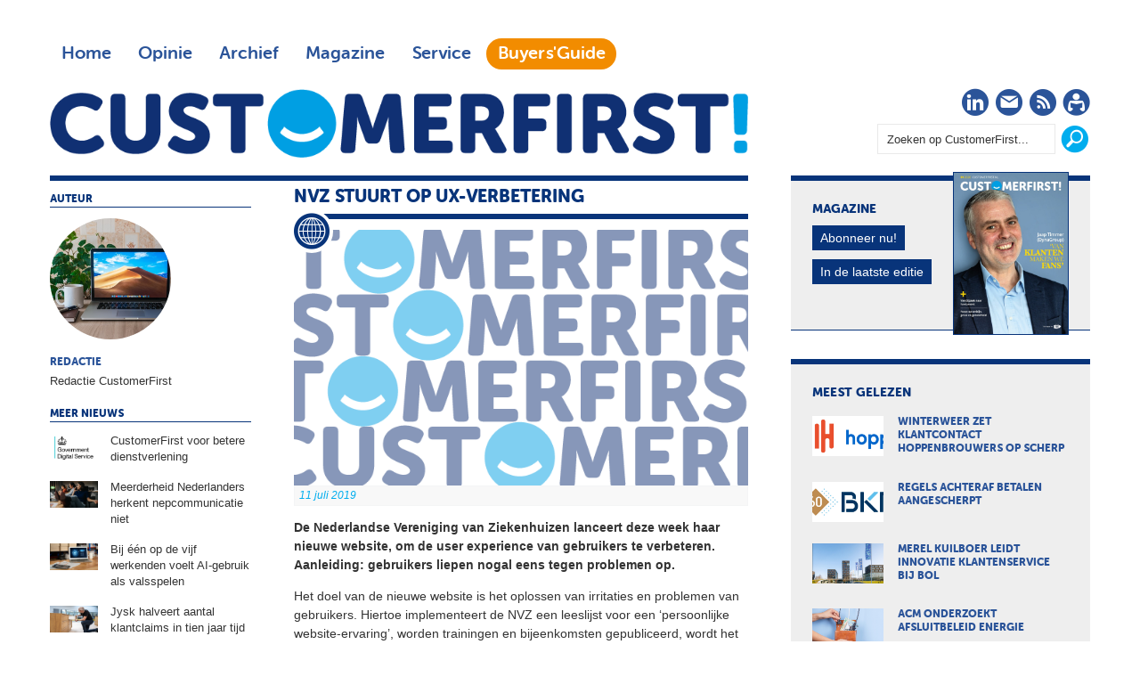

--- FILE ---
content_type: text/html; charset=UTF-8
request_url: https://customerfirst.nl/nieuws/2019/07/nvz-stuurt-op-ux-verbetering/
body_size: 8751
content:
<!DOCTYPE html>
<html>

<head>

<meta charset="utf-8">

<meta content="width=device-width, initial-scale=1" name="viewport">

<title>NVZ stuurt op UX-verbetering | CustomerFirst</title>

<meta content="De Nederlandse Vereniging van Ziekenhuizen lanceert deze week haar nieuwe website, om de user experience van gebruikers te verbeteren. Aanleiding: gebruikers liepen nogal eens tegen problemen op." name="description">

<meta content="NVZ, UX, digitale transformatie, Nederlandse Vereniging van Ziekenhuizen, website, user experience, gebruikerservaring, websiteervaring" name="keywords">

<meta content="no" http-equiv="imagetoolbar">
<link href="https://customerfirst.nl/nieuws/2019/07/nvz-stuurt-op-ux-verbetering/index.xml" rel="canonical"><link href="/templates/img/apple-touch-icon-iphone-60x60.png" rel="apple-touch-icon"><link href="/templates/img/apple-touch-icon-ipad-76x76.png" rel="apple-touch-icon" sizes="60x60"><link href="/templates/img/apple-touch-icon-iphone-retina-120x120.png" rel="apple-touch-icon" sizes="114x114"><link href="/templates/img/apple-touch-icon-ipad-retina-152x152.png" rel="apple-touch-icon" sizes="144x144"><link href="/templates/img/favicon.ico" rel="shortcut icon" type="image/x-icon"><link async="async" href="/roxen-files/cms-sites/4.5/css/index.css" media="screen" rel="stylesheet" type="text/css"><link async="async" href="/roxen-files/cms-sites/4.5/css/print.css" media="print" rel="stylesheet" type="text/css"><link async="async" href="/roxen-files/cms-sites/4.5/css/handheld.css" media="handheld" rel="stylesheet" type="text/css"><link async="async" href="/roxen-files/cms-sites/4.5/css/print.css" id="alternate-style-print" media="screen" rel="alternate stylesheet" title="Print" type="text/css"><link async="async" href="/templates/css/_cf-style.css" media="all" rel="stylesheet" type="text/css"><link async="async" href="/templates/css/cf-print.css" media="print" rel="stylesheet" type="text/css"><style type="text/css">ul#dsq-combo-tabs{display:inline-block!important}ul#dsq-combo-tabs li{float:none!important}#dsq-combo-recent h3{display:none!important}#dsq-combo-logo{display:none}</style><script src="/templates/js/responsive-nav.min.js">//</script><script async="async" nonce="12T6n2xeLqjFAQM9LBrY1Q" src="https://fundingchoicesmessages.google.com/i/pub-3844442312833759?ers=1"></script><script nonce="12T6n2xeLqjFAQM9LBrY1Q">(function() {function signalGooglefcPresent() {if (!window.frames['googlefcPresent']) {if (document.body) {const iframe = document.createElement('iframe'); iframe.style = 'width: 0; height: 0; border: none; z-index: -1000; left: -1000px; top: -1000px;'; iframe.style.display = 'none'; iframe.name = 'googlefcPresent'; document.body.appendChild(iframe);} else {setTimeout(signalGooglefcPresent, 0);}}}signalGooglefcPresent();})();</script><script>var googletag=googletag||{};googletag.cmd=googletag.cmd||[],function(){var a=document.createElement("script");a.async=!0,a.type="text/javascript";var b="https:"==document.location.protocol;a.src=(b?"https:":"http:")+"//www.googletagservices.com/tag/js/gpt.js";var c=document.getElementsByTagName("script")[0];c.parentNode.insertBefore(a,c)}();var gptAdSlots=[];googletag.cmd.push(function(){var a=googletag.sizeMapping().addSize([0,0],[]).addSize([760,200],[[728,90],[300,250],[336,280]]).addSize([1002,200],[[728,90],[970,90],[970,250],[300,250],[336,280]]).build(),b=googletag.sizeMapping().addSize([0,0],[]).addSize([320,200],[[320,50],[320,100],[300,250],[336,280]]).addSize([760,200],[]).addSize([1002,200],[]).build();googletag.sizeMapping().addSize([0,0],[]).addSize([320,200],[[300,250],[336,280]]).addSize([760,200],[]).addSize([1002,200],[]).build(),gptAdSlots[0]=googletag.defineSlot("/8857280/CF-Header",[728,90],"div-gpt-ad-1417613298666-2").defineSizeMapping(a).setCollapseEmptyDiv(!0).addService(googletag.pubads()),googletag.defineSlot("/8857280/CF-Rectangle-1",[[300,250],[336,280]],"div-gpt-ad-1417613298666-5").defineSizeMapping(a).setCollapseEmptyDiv(!0).addService(googletag.pubads()),googletag.defineSlot("/8857280/CF-Rectangle-2",[[300,250],[336,280]],"div-gpt-ad-1417613298666-6").defineSizeMapping(a).setCollapseEmptyDiv(!0).addService(googletag.pubads()),googletag.defineSlot("/8857280/CF-Rectangle-3",[[300,250],[336,280]],"div-gpt-ad-1417613298666-7").defineSizeMapping(a).setCollapseEmptyDiv(!0).addService(googletag.pubads()),gptAdSlots[1]=googletag.defineSlot("/8857280/CF-Mobile-Leaderboard",[320,50],"div-gpt-ad-1417613298666-3").defineSizeMapping(b).setCollapseEmptyDiv(!0).addService(googletag.pubads()),googletag.defineSlot("/8857280/CF-Mobile-Rectangle",[300,250],"div-gpt-ad-1417613298666-4").defineSizeMapping(b).setCollapseEmptyDiv(!0).addService(googletag.pubads()),googletag.defineSlot("/8857280/CF-Advertorial",[1,1],"div-gpt-ad-1417613298666-0").addService(googletag.pubads()).setCollapseEmptyDiv(!0),googletag.defineSlot("/8857280/CF-Advertorial-2",[1,1],"div-gpt-ad-1417613298666-1").addService(googletag.pubads()).setCollapseEmptyDiv(!0),googletag.defineSlot('/8857280/CF-InArticle-1', [1, 1], 'div-gpt-ad-1698823885049-0').addService(googletag.pubads()).setCollapseEmptyDiv(!0),googletag.pubads().enableSingleRequest(),googletag.pubads().collapseEmptyDivs(),googletag.enableServices()});</script><script>(function(w,d,s,l,i){w[l]=w[l]||[];w[l].push({'gtm.start':
						new Date().getTime(),event:'gtm.js'});var f=d.getElementsByTagName(s)[0],
						j=d.createElement(s),dl=l!='dataLayer'?'&l='+l:'';j.async=true;j.src=
						'https://www.googletagmanager.com/gtm.js?id='+i+dl;f.parentNode.insertBefore(j,f);
						})(window,document,'script','dataLayer','GTM-MPPZVF');</script>
</head>

<body class="article">
<noscript><iframe height="0" src="https://www.googletagmanager.com/ns.html?id=GTM-MPPZVF" style="display:none;visibility:hidden" width="0"></iframe></noscript><div class="site-wrapper" id="top"><div class="wrapper"><div class="ad-leaderboard"><div id="div-gpt-ad-1417613298666-2"><script type="text/javascript">googletag.cmd.push(function() { googletag.display('div-gpt-ad-1417613298666-2'); });</script></div></div><header class="header"><!-- robots:noindex --><div class="nav"><nav class="nav-collapse"><div class="nav-top">
<ul class="nav-main">

<li><a class="" href="/">Home</a></li>

<li><a class="" href="/opinie/">Opinie</a></li>

<li><a class="" href="/archief/">Archief</a></li>

<li><a class="" href="/magazine/">Magazine</a></li>

<li><a class="" href="/service/">Service</a></li>

<li><a class="menu-guide" href="https://customerfirstbuyersguide.nl" target="_blank">Buyers'Guide</a></li>

</ul>
</div><div class="nav-bottom">
<ul class="nav-social">

<li class="social-icon"><a href="https://www.linkedin.com/company/customerfirstnl/" target="_blank" title="CustomerFirst op LinkedIn"><i class="cf-linkedin"></i><span class="visuallyhidden">LinkedIn</span></a></li>

<li class="social-icon"><a href="/service/aanmelden/" title="CustomerFirst Nieuwsbrief"><i class="cf-nieuwsbrief"></i><span class="visuallyhidden">Nieuwsbrief</span></a></li>

<li class="social-icon"><a href="/rss/rss.xml" title="CustomerFirst RSS"><i class="cf-rss" target="_blank"></i><span class="visuallyhidden">RSS</span></a></li>

<li class="social-icon"><a href="/service/abonneren/" title="CustomerFirst - word abonnee!"><i class="cf-abonneren"></i><span class="visuallyhidden">Abonneren</span></a></li>

</ul>

<ul class="nav-search">

<li><form action="/search.xml"><fieldset><input id="srch_fld" name="query" onfocus="document.getElementById(&#39;srch_fld&#39;).value = &#39;&#39;;" type="text" value="Zoeken op CustomerFirst..."><input class="btn" onclick="zoeken_op_customerfirst()" title="Zoeken" type="submit" value=""></fieldset></form></li>

</ul>
</div></nav>
<ul class="nav-logo">

<li>
<h1><span class="site-title">CustomerFirst</span><span class="site-logo"><a href="/" title="CustomerFirst"><img alt="CustomerFirst" class="cf-logo" src="/templates/img/customerfirst.png"></a></span></h1>
</li>

</ul>
</div><!-- /robots:noindex --></header><div class="ad-mobile-leaderboard"><div id="div-gpt-ad-1417613298666-3"><script type="text/javascript">googletag.cmd.push(function() { googletag.display('div-gpt-ad-1417613298666-3'); });</script></div></div><div class="content"><section class="art-body"><article><div class="content-box"><a name="comp00004dd27cdc0000003d5c1b36"><span></span></a><roxen-news-categories-component><id></id><publish><channel category="1417476889-3" from="" lock="no" priority="0" to=""></channel><channel category="1527120003-0" from="" lock="no" priority="300" to=""></channel></publish></roxen-news-categories-component><header>
<h1>NVZ stuurt op UX-verbetering</h1>
<div class="image-wrap"><img alt="NVZ stuurt op UX-verbetering" src="/_internal/cimg!0/kwkm2wp7d5d1vp17iss5p280k10zs9k"><div class="icon"><i class="cf-nieuws"></i></div><div class="meta-wrap">
<ul>

<li class="date">11 juli 2019</li>

<li class="author hidden-desktop">Redactie</li>

</ul>
</div></div></header><div class="intro">
<p>De Nederlandse Vereniging van Ziekenhuizen lanceert deze week haar nieuwe website, om de user experience van gebruikers te verbeteren. Aanleiding: gebruikers liepen nogal eens tegen problemen op.</p>
</div><div class="body">
<p>Het doel van de nieuwe website is het oplossen van irritaties en problemen van gebruikers. Hiertoe implementeert de NVZ een leeslijst voor een ‘persoonlijke website-ervaring’, worden trainingen en bijeenkomsten gepubliceerd, wordt het eenvoudiger voor de gebruiker om informatie op te vragen en er is gekozen voor nieuwe software.<br>

<br>

<strong>NVZ pleit voor digitale transformatie</strong><br>

Vorig jaar waarschuwde de vereniging dat het ministerie van VWS meer regie moet gaan nemen in de digitale transformatie binnen Nederlandse ziekenhuizen. Met name het onderling <a href="/nieuws/2019/01/patientveiligheid-vereist-uniforme-data-uitwisseling/" target="_blank">uitwisselen van data</a> werd toentertijd gezien als heikel punt. In <a href="/nieuws/2018/03/zorginstellingen-moeten-digitale-stappen-zetten/" target="_blank">dit artikel</a> vind je meer informatie over het bezoek van NVZ aan het HISS-evenement in de VS.</br></br></br></p>

</div><div class="social"><div class="holder" id="whatsapp"><a class="" data-action="share/whatsapp/share" data-p="/nieuws/2019/07/nvz-stuurt-op-ux-verbetering/index.xml" data-w="wa" href="whatsapp://send?text=https://customerfirst.nl/nieuws/2019/07/nvz-stuurt-op-ux-verbetering/index.xml" title="Deel via Whatsapp"><img alt="Whatsapp" height="20" src="/templates/img/cf-whatsapp.png" style="border-top:0;padding-top:0;" width="90"></a></div><div id="fb-root"></div><script>(function(d, s, id) {
              var js, fjs = d.getElementsByTagName(s)[0];
              if (d.getElementById(id)) return;
              js = d.createElement(s); js.id = id;
              js.src = "https://connect.facebook.net/en_US/sdk.js#xfbml=1&version=v3.0";
              fjs.parentNode.insertBefore(js, fjs);
              }(document, 'script', 'facebook-jssdk'));
				</script><div class="holder" id="facebook"><div class="fb-share-button" data-href="https://customerfirst.nl/nieuws/2019/07/nvz-stuurt-op-ux-verbetering/index.xml" data-layout="button_count"></div></div><div class="holder" id="twitter"><a class="twitter-share-button" data-count="horizontal" href="https://twitter.com/share">Twitter</a><script language="javascript" src="https://platform.twitter.com/widgets.js" type="text/javascript">//</script><span class="bubble">0</span></div><div class="holder" id="linkedin"><script language="javascript" src="https://platform.linkedin.com/in.js" type="text/javascript">a:1</script><script data-counter="right" type="in/share"> </script></div></div><!-- robots:noindex -->
<ul class="cloud">

<li class="somewhat-popular"><a class="tag" href="/search.xml?query= websiteervaring&#38;type=and"> websiteervaring</a></li>

<li class="very-popular"><a class="tag" href="/search.xml?query= UX&#38;type=and"> UX</a></li>

<li class="ultra-popular"><a class="tag" href="/search.xml?query=NVZ&#38;type=and">NVZ</a></li>

<li class="popular"><a class="tag" href="/search.xml?query= website&#38;type=and"> website</a></li>

<li class="popular"><a class="tag" href="/search.xml?query= gebruikerservaring&#38;type=and"> gebruikerservaring</a></li>

<li class="popular"><a class="tag" href="/search.xml?query= Nederlandse Vereniging van Ziekenhuizen&#38;type=and"> Nederlandse Vereniging van Ziekenhuizen</a></li>

<li class="very-popular"><a class="tag" href="/search.xml?query= digitale transformatie&#38;type=and"> digitale transformatie</a></li>

<li class="popular"><a class="tag" href="/search.xml?query= user experience&#38;type=and"> user experience</a></li>

</ul>
<!-- /robots:noindex --><!-- robots:noindex --><div class="navigatie"><div class="nav-left"><a href="/nieuws/2019/07/amazon-niet-verplicht-tot-telefonische-klantenservice/index.xml">Amazon niet verplicht tot telefonische klantenservice </a></div><div class="nav-right"><a href="/nieuws/2019/07/onderzoek-burger-snakt-naar-persoonlijk/index.xml">Onderzoek: Burger snakt naar persoonlijk </a></div></div><!-- /robots:noindex --><div class="clear"></div><div class="component-spacing"><span></span></div><!-- robots:noindex --><div id="disqus_thread"></div><script type="text/javascript">
        /* * * CONFIGURATION VARIABLES: EDIT BEFORE PASTING INTO YOUR WEBPAGE * * */
        var disqus_shortname = 'customerfirst'; // required: replace example with your forum shortname
				var disqus_identifier = '$6$3TSfWi9q2CaZJPlI$1N6wrszS1vTBGAVFwNr8uFNxQYrXgP0Zav1b3WDtMw0iFKTcOJz8x82pHqnOb68645dHackaOE9oSLTqWBMW./';
				var disqus_title = 'nvz stuurt op ux verbetering';
				var disqus_url = 'https://www.customerfirst.nl/nieuws/2019/07/nvz-stuurt-op-ux-verbetering/index.xml';

        /* * * DON'T EDIT BELOW THIS LINE * * */
        (function() {
            var dsq = document.createElement('script'); dsq.type = 'text/javascript'; dsq.async = true;
            dsq.src = '//' + disqus_shortname + '.disqus.com/embed.js';
            (document.getElementsByTagName('head')[0] || document.getElementsByTagName('body')[0]).appendChild(dsq);
        })();
    </script><noscript>Please enable JavaScript to view the <a href="https://disqus.com/?ref_noscript">comments powered by Disqus.</a></noscript><a class="dsq-brlink" href="https://disqus.com">comments powered by <span class="logo-disqus">Disqus</span></a><!-- /robots:noindex --><br style="clear: both; line-height: 1px;">
</div></article></section><!-- robots:noindex --><section class="art-meta">
<ul class="meta-auteur">

<li class="header">Auteur</li>

<li class="auteur"><a href="/auteurs/redactie/" title="Redactie"><img alt="Redactie" src="/auteurs/redactie/redactie_customer_first.jpg">
<h3>Redactie</h3>
<span>Redactie CustomerFirst</span></a></li>

</ul>

<ul class="meta-more">

<li class="header">Meer nieuws</li>

<li class="more"><a href="/nieuws/2026/01/customerfirst-voor-betere-dienstverlening/index.xml" title="CustomerFirst voor betere dienstverlening"><img alt="CustomerFirst voor betere dienstverlening" src="/nieuws/2026/01/customerfirst-voor-betere-dienstverlening/cf_britse_overheid_customerfirst.jpg">
<h4>CustomerFirst voor betere dienstverlening</h4>
</a></li>

<li class="more"><a href="/nieuws/2026/01/meerderheid-nederlanders-herkent-nepcommunicatie-niet/index.xml" title="Meerderheid Nederlanders herkent nepcommunicatie niet"><img alt="Meerderheid Nederlanders herkent nepcommunicatie niet" src="/nieuws/2026/01/meerderheid-nederlanders-herkent-nepcommunicatie-niet/cf_deepfake_niet_herkennen.jpg">
<h4>Meerderheid Nederlanders herkent nepcommunicatie niet</h4>
</a></li>

<li class="more"><a href="/nieuws/2026/01/bij-een-op-de-vijf-werkenden-voelt-ai-gebruik-als-valsspelen/index.xml" title="Bij één op de vijf werkenden voelt AI-gebruik als valsspelen"><img alt="Bij één op de vijf werkenden voelt AI-gebruik als valsspelen" src="/nieuws/2026/01/bij-een-op-de-vijf-werkenden-voelt-ai-gebruik-als-valsspelen/cf_ai_valsspelen.jpg">
<h4>Bij één op de vijf werkenden voelt AI-gebruik als valsspelen</h4>
</a></li>

<li class="more"><a href="/nieuws/2026/01/jysk-halveert-aantal-klantclaims-in-tien-jaar-tijd/index.xml" title="Jysk halveert aantal klantclaims in tien jaar tijd"><img alt="Jysk halveert aantal klantclaims in tien jaar tijd" src="/nieuws/2026/01/jysk-halveert-aantal-klantclaims-in-tien-jaar-tijd/cf_klantclaims_jysk.jpg">
<h4>Jysk halveert aantal klantclaims in tien jaar tijd</h4>
</a></li>

<li class="more"><a href="/nieuws/2026/01/shep-hyken-is-keynote-op-cx-event-pegamento/index.xml" title="Shep Hyken is keynote op CX-event Pegamento"><img alt="Shep Hyken is keynote op CX-event Pegamento" src="/nieuws/2026/01/shep-hyken-is-keynote-op-cx-event-pegamento/cf_shep_hyken_pegamento.jpg">
<h4>Shep Hyken is keynote op CX-event Pegamento</h4>
</a></li>

<li class="more"><a href="/nieuws/2026/01/artific-uitgeroepen-tot-ai-company-of-the-year/index.xml" title="Artific uitgeroepen tot AI Company of the Year"><img alt="Artific uitgeroepen tot AI Company of the Year" src="/nieuws/2026/01/artific-uitgeroepen-tot-ai-company-of-the-year/cf_artific_ai_company_of_the_year.jpg">
<h4>Artific uitgeroepen tot AI Company of the Year</h4>
</a></li>

<li class="more"><a href="/nieuws/2026/01/klant-kiest-bewust-besparen-en-belonen/index.xml" title="Klant kiest bewust: besparen én belonen"><img alt="Klant kiest bewust: besparen én belonen" src="/nieuws/2026/01/klant-kiest-bewust-besparen-en-belonen/cf_capgemini_onderzoek.jpg">
<h4>Klant kiest bewust: besparen én belonen</h4>
</a></li>

<li class="more"><a href="/nieuws/2026/01/jysk-opnieuw-uitgeroepen-tot-top-employer-nederland/index.xml" title="Jysk opnieuw uitgeroepen tot Top Employer Nederland"><img alt="Jysk opnieuw uitgeroepen tot Top Employer Nederland" src="/nieuws/2026/01/jysk-opnieuw-uitgeroepen-tot-top-employer-nederland/cf_jysk_top_employer.jpg">
<h4>Jysk opnieuw uitgeroepen tot Top Employer Nederland</h4>
</a></li>

<li class="more"><a href="/nieuws/2026/01/etb-wint-ai-cx-award-van-genesys/index.xml" title="ETB wint AI CX-award van Genesys"><img alt="ETB wint AI CX-award van Genesys" src="/nieuws/2026/01/etb-wint-ai-cx-award-van-genesys/cf_etb_genesys_ai.jpg">
<h4>ETB wint AI CX-award van Genesys</h4>
</a></li>

<li class="more"><a href="/nieuws/2026/01/cx-challenge-zet-empathie-centraal/index.xml" title="Customer Contact &amp; CX Forum introduceert Customer Experience Challenge"><img alt="Customer Contact &amp; CX Forum introduceert Customer Experience Challenge" src="/nieuws/2026/01/cx-challenge-zet-empathie-centraal/cf_customer_experience_challenge.jpg">
<h4>Customer Contact &amp; CX Forum introduceert Customer Experience Challenge</h4>
</a></li>

<li class="more"><a href="/nieuws/2026/01/slackbot-wordt-spil-in-agentic-werken/index.xml" title="Slackbot wordt spil in agentic werken"><img alt="Slackbot wordt spil in agentic werken" src="/nieuws/2026/01/slackbot-wordt-spil-in-agentic-werken/cf_slack_agent_salesforce.jpg">
<h4>Slackbot wordt spil in agentic werken</h4>
</a></li>

<li class="more"><a href="/nieuws/2026/01/bloomon-geeft-positieve-draai-aan-blue-monday/index.xml" title="Bloomon geeft positieve draai aan Blue Monday"><img alt="Bloomon geeft positieve draai aan Blue Monday" src="/nieuws/2026/01/bloomon-geeft-positieve-draai-aan-blue-monday/cf_bloomon_day.jpg">
<h4>Bloomon geeft positieve draai aan Blue Monday</h4>
</a></li>

<li class="more"><a href="/nieuws/2026/01/sap-introduceert-ai-platform-voor-retailklantervaring/index.xml" title="SAP introduceert AI-platform voor retailklantervaring"><img alt="SAP introduceert AI-platform voor retailklantervaring" src="/nieuws/2026/01/sap-introduceert-ai-platform-voor-retailklantervaring/cf_sap_retailklantervaringen.jpg">
<h4>SAP introduceert AI-platform voor retailklantervaring</h4>
</a></li>

<li class="more"><a href="/nieuws/2026/01/ai-gids-voor-agentic-enterprise/index.xml" title="AI-gids voor agentic enterprise"><img alt="AI-gids voor agentic enterprise" src="/nieuws/2026/01/ai-gids-voor-agentic-enterprise/cf_ai_playbook.jpg">
<h4>AI-gids voor agentic enterprise</h4>
</a></li>

<li class="more"><a href="/nieuws/2026/01/onderzoek-ai-verschuiving-bij-europese-cx-leiders-te-zien/index.xml" title="Onderzoek AI-verschuiving bij Europese CX-leiders te zien"><img alt="Onderzoek AI-verschuiving bij Europese CX-leiders te zien" src="/nieuws/2026/01/onderzoek-ai-verschuiving-bij-europese-cx-leiders-te-zien/cf_onderzoek_puzzel_ai.jpg">
<h4>Onderzoek AI-verschuiving bij Europese CX-leiders te zien</h4>
</a></li>

</ul>
<article class="ad-advertorial"><div id="div-gpt-ad-1417613298666-0"><script type="text/javascript">googletag.cmd.push(function() { googletag.display('div-gpt-ad-1417613298666-0'); });</script></div></article></section><!-- /robots:noindex --></div><!-- robots:noindex --><aside class="aside"><div class="widget magazine">
<h2>Magazine</h2>

<ul>

<li><img alt="CustomerFirst 01-2026" src="/magazine/2026/01/customerfirst-01-2026/CF01_2026.jpg"></li>

<li><a class="btn" href="/service/abonneren/" title="Abonneren op CustomerFirst">Abonneer nu!</a></li>

<li><a class="btn" href="/magazine/2026/01/customerfirst-01-2026/index.xml" title="In de laatste editie">In de laatste editie</a></li>

</ul>
</div><div class="ad-rectangle"><!-- CF-Rectangle-1 -->
	<div id='div-gpt-ad-1417613298666-5'>
        <script type='text/javascript'>googletag.cmd.push(function() { googletag.display('div-gpt-ad-1417613298666-5'); });</script>
    </div>
</div><div class="widget mostread">
<h2>Meest gelezen</h2>

<ul>

<li><a href="/nieuws/2026/01/koudegolf-zet-klantcontact-hoppenbrouwers-onder-druk/index.xml" title="Winterweer zet klantcontact Hoppenbrouwers op scherp"><img alt="Winterweer zet klantcontact Hoppenbrouwers op scherp" src="/nieuws/2026/01/koudegolf-zet-klantcontact-hoppenbrouwers-onder-druk/cf_hoppenbrouwers_klantcontact.jpg">
<h3>Winterweer zet klantcontact Hoppenbrouwers op scherp</h3>
</a></li>

<li><a href="/nieuws/2026/01/strengere-regels-achteraf-betalen-aangescherpt/index.xml" title="Regels achteraf betalen aangescherpt"><img alt="Regels achteraf betalen aangescherpt" src="/nieuws/2026/01/strengere-regels-achteraf-betalen-aangescherpt/cf_aangescherpte_regels_bnpl.jpg">
<h3>Regels achteraf betalen aangescherpt</h3>
</a></li>

<li><a href="/nieuws/2026/01/merel-kuilboer-leidt-innovatie-klantenservice-bij-bol/index.xml" title="Merel Kuilboer leidt innovatie klantenservice bij Bol "><img alt="Merel Kuilboer leidt innovatie klantenservice bij Bol " src="/nieuws/2026/01/merel-kuilboer-leidt-innovatie-klantenservice-bij-bol/cf_merel_kuilboer_bol.jpg">
<h3>Merel Kuilboer leidt innovatie klantenservice bij Bol </h3>
</a></li>

<li><a href="/nieuws/2026/01/acm-onderzoekt-afsluitbeleid-energie/index.xml" title="ACM onderzoekt afsluitbeleid energie"><img alt="ACM onderzoekt afsluitbeleid energie" src="/nieuws/2026/01/acm-onderzoekt-afsluitbeleid-energie/cf_acm_energieleveranciers.jpg">
<h3>ACM onderzoekt afsluitbeleid energie</h3>
</a></li>

<li><a href="/nieuws/2026/01/onderzoek-ai-verschuiving-bij-europese-cx-leiders-te-zien/index.xml" title="Onderzoek AI-verschuiving bij Europese CX-leiders te zien"><img alt="Onderzoek AI-verschuiving bij Europese CX-leiders te zien" src="/nieuws/2026/01/onderzoek-ai-verschuiving-bij-europese-cx-leiders-te-zien/cf_onderzoek_puzzel_ai.jpg">
<h3>Onderzoek AI-verschuiving bij Europese CX-leiders te zien</h3>
</a></li>

</ul>
</div><div class="widget whitepapers">
<h2 style="color: #F28C00;">De nieuwste selectie whitepapers</h2>

<ul style="padding-bottom: 1.125em">

<li><a href="https://e.bbp.nl/3/4/123/1/nl1Gzi2naiJC9Z2n6MBTSC1dXUTXpolqPbtRQTogD2YjvbLhlDl_yo9iG4i2ZXIB?source=cf" target="_blank" title="From Insights to Impact: AI Strategies for the Modern Contact Centre">
<h3>From Insights to Impact: AI Strategies for the Modern Contact Centre</h3>
</a></li>

<li><a href="https://e.bbp.nl/3/4/123/1/nl1Gzi2naiJC9Z2n6MBTSC1dXUTXpolqPbtRQTogD2YjvbLhlDl_yo9iG4i2ZXIB?source=cf" target="_blank" title="The State of AI in Customer Experience in 2025">
<h3>The State of AI in Customer Experience in 2025</h3>
</a></li>

<li><a href="https://e.bbp.nl/3/4/123/1/nl1Gzi2naiJC9Z2n6MBTSC1dXUTXpolqPbtRQTogD2YjvbLhlDl_yo9iG4i2ZXIB?source=cf" target="_blank" title="Wil je je magazijn slimmer organiseren en klaarstomen voor groei, maar weet je niet waar je moet beginnen?">
<h3>Wil je je magazijn slimmer organiseren en klaarstomen voor groei, maar weet je niet waar je moet beginnen?</h3>
</a></li>

<li><a href="https://e.bbp.nl/3/4/123/1/nl1Gzi2naiJC9Z2n6MBTSC1dXUTXpolqPbtRQTogD2YjvbLhlDl_yo9iG4i2ZXIB?source=cf" target="_blank" title="Commerce media: van klikken naar connecties">
<h3>Commerce media: van klikken naar connecties</h3>
</a></li>

<li><a href="https://e.bbp.nl/3/4/123/1/nl1Gzi2naiJC9Z2n6MBTSC1dXUTXpolqPbtRQTogD2YjvbLhlDl_yo9iG4i2ZXIB?source=cf" target="_blank" title="AI SEO: hoe word je gevonden als je klanten ChatGPT gebruiken in plaats van alleen Google? ">
<h3>AI SEO: hoe word je gevonden als je klanten ChatGPT gebruiken in plaats van alleen Google? </h3>
</a></li>

</ul>
<br>

<h2 style="color: #F28C00;">Whitepapers uit de Buyers'Guide</h2>

<ul>

<li><a href="https://customerfirstbuyersguide.nl/whitepapers/webcare-is-meer-dan-online-klantenservice-whitepaper/" target="_blank" title="Webcare is meer dan online klantenservice">
<h3>Webcare is meer dan online klantenservice</h3>
</a></li>

<li><a href="https://customerfirstbuyersguide.nl/whitepapers/de-klantcontactpiramide-zo-richt-jij-elk-klantcontactmoment-slim-in/" target="_blank" title="De Klantcontactpiramide: Zo richt jij elk klantcontactmoment slim in!">
<h3>De Klantcontactpiramide: Zo richt jij elk klantcontactmoment slim in!</h3>
</a></li>

<li><a href="https://customerfirstbuyersguide.nl/whitepapers/ai-comes-of-age-putting-customers-and-employees-at-the-heart-of-data-driven-journeys/" target="_blank" title="AI comes of age: putting customers and employees at the heart of data-driven journeys">
<h3>AI comes of age: putting customers and employees at the heart of data-driven journeys</h3>
</a></li>

<li><a href="https://customerfirstbuyersguide.nl/whitepapers/a-practical-guide-to-modern-workforce-planning/" target="_blank" title="A practical guide to modern workforce planning">
<h3>A practical guide to modern workforce planning</h3>
</a></li>

<li><a href="https://customerfirstbuyersguide.nl/whitepapers/a-practical-guide-to-modern-workforce-engagement/" target="_blank" title="A practical guide to modern workforce engagement">
<h3>A practical guide to modern workforce engagement</h3>
</a></li>

</ul>
</div><!-- robots:noindex --><div class="widget partners" style="border-top: 6px solid #F28C00;border-bottom:1px solid #F28C00">
<h2>Partner</h2>
<br>

<ul>

<li class="intro" style="border: 1px dotted #F28C00"><a href="/auteurs/klantenservice-federatie/"><img src="/templates/img/partners/klantenservicefederatie.png"></a></li>

<li>
<ul style="padding-top:1.5em;">

<li style="padding-bottom: 5px;"><a href="https://customerfirst.nl/nieuws/2024/03/laat-iedere-opdrachtgever-vragen-naar-de-iso-18295/index.xml" title="&#39;Laat iedere opdrachtgever vragen naar ISO 18295&#39;">
<h3>&#39;Laat iedere opdrachtgever vragen naar ISO 18295&#39;</h3>
</a></li>

<li style="padding-bottom: 5px;"><a href="https://customerfirst.nl/nieuws/2024/03/kwaliteit-in-groningen-lavg-rdw-en-bos-incasso-opnieuw-gecertificeerd/index.xml" title="Kwaliteit in Groningen: LAVG, RDW en Bos Incasso opnieuw gecertificeerd">
<h3>Kwaliteit in Groningen: LAVG, RDW en Bos Incasso opnieuw gecertificeerd</h3>
</a></li>

<li style="padding-bottom: 5px;"><a href="https://customerfirst.nl/nieuws/2022/11/behoorlijke-en-duurzame-arbeidsvoorwaarden-facilitaire-contactcenters-ook-e/index.xml" title="Betere arbeidsvoorwaarden contactcenters ook verantwoordelijkheid opdrachtgevers">
<h3>Betere arbeidsvoorwaarden contactcenters ook verantwoordelijkheid opdrachtgevers</h3>
</a></li>

<li style="padding-bottom: 5px;"><a href="https://customerfirst.nl/nieuws/2022/11/knelpunten-op-de-klantcontact-arbeidsmarkt/index.xml" title="Knelpunten op de klantcontact arbeidsmarkt">
<h3>Knelpunten op de klantcontact arbeidsmarkt</h3>
</a></li>

<li style="padding-bottom: 5px;"><a href="https://customerfirst.nl/nieuws/2022/10/de-klant-centraal-nu-de-klantenservice-nog/index.xml" title="De klant centraal, nu de klantenservice nog!">
<h3>De klant centraal, nu de klantenservice nog!</h3>
</a></li>

</ul>
</li>

</ul>
</div><!-- /robots:noindex --><div class="ad-rectangle"><!-- CF-Rectangle-2 -->
	<div id='div-gpt-ad-1417613298666-6'>
		<script type='text/javascript'>googletag.cmd.push(function() { googletag.display('div-gpt-ad-1417613298666-6'); });</script>
    </div>
</div><div class="widget comments">
<h2>Reacties</h2>
<br>
<script src="https://customerfirst.disqus.com/combination_widget.js?num_items=5&#38;hide_mods=0&#38;color=grey&#38;default_tab=recent&#38;excerpt_length=70" type="text/javascript"></script></div><div class="widget agenda">
<h2>Agenda</h2>

<ul>

<li class="intro">
<p>Wat mag u absoluut niet missen!? Een overzicht van aankomende evenementen, seminars, workshops etc.</p>
<a class="btn" href="/agenda/index.xml" title="volledige agenda">Volledige agenda</a></li>

</ul>
</div><div class="widget auteurs">
<h2>Auteurs</h2>

<ul>

<li class="intro">
<p>Ben jij iemand die er niet voor terug deinst om zijn/haar prikkelende mening over klantcontact te ventileren? Word dan ook blogger of columnist bij CustomerFirst en bespreek de mogelijkheden via <a class="mailto" href="mailto:redactie@customerfirst.nl" target="_blank" title="Redactie CustomerFirst">redactie@customerfirst.nl</a></p>
<a class="btn" href="/auteurs/" title="Alle auteurs">Alle auteurs</a></li>

<li><a href="/auteurs/marco-houthuijzen/" title="Marco Houthuijzen"><img alt="Marco Houthuijzen" src="/auteurs/marco-houthuijzen/MarcoHouthuijzen.jpeg">
<h3>Marco Houthuijzen</h3>
<span>Customer care betweter</span></a></li>

<li><a href="/auteurs/susanna-nevalainen/" title="Susanna Nevalainen"><img alt="Susanna Nevalainen" src="/auteurs/susanna-nevalainen/SusannaNevalainen_2017.jpg">
<h3>Susanna Nevalainen</h3>
<span>Senior Trainer</span></a></li>

<li><a href="/auteurs/eveline-erkelens/" title="Eveline Erkelens"><img alt="Eveline Erkelens" src="/auteurs/eveline-erkelens/Eveline-Erkelens-foto1.jpg22.jpg">
<h3>Eveline Erkelens</h3>
<span>Customer Experience Coach</span></a></li>

</ul>
</div></aside><!-- /robots:noindex --><!-- robots:noindex --><footer class="row list4_4 footer"><div class="list_item item_1"><div class="link-block list-intro"><header>
<h3>© 2026 BBP Media B.V.</h3>
</header><a alt="BBP Media" href="https://bbpmedia.nl" target="blank"><img src="/templates/img/bbpmedia.png"></a></div></div><div class="list_item item_2">
<ul>

<li><a href="/opinie/" title="Opinie">Opinie</a></li>

<li><a href="/archief/" title="Archief">Archief</a></li>

<li><a href="/magazine/" title="Magazine">Magazine</a></li>

<li><a href="/auteurs/" title="Auteurs">Auteurs</a></li>

<li><a href="/partners/" title="Partners">Partners</a></li>

<li><a href="/agenda/" title="Agenda">Agenda</a></li>

</ul>
</div><div class="list_item item_3">
<ul>

<li><a href="/service/contact/" title="Contact">Contact</a></li>

<li><a href="/service/colofon/" title="Colofon">Colofon</a></li>

<li><a href="/service/abonneren/" title="Abonneren">Abonneren</a></li>

<li><a href="/service/adverteren/" title="Adverteren">Adverteren</a></li>

<li><a href="/service/aanmelden/" title="Nieuwsbrief">Nieuwsbrief</a></li>

<li><a href="/service/privacy-statement/" title="Privacy Statement">Privacy Statement</a></li>

<li><a href="/service/rss" title="RSS feed">RSS feed</a></li>

</ul>
</div><div class="list_item item_4">
<ul>

<li><a href="https://customerfirstbuyersguide.nl" target="blank" title="CustomerFirst Buyers&#39;Guide">CustomerFirst Buyers'Guide</a></li>

<li> </li>

<li>
<ul class="nav-social">

<li class="social-icon"><a href="https://www.linkedin.com/company/customerfirstnl/" target="_blank" title="CustomerFirst op LinkedIn"><i class="cf-linkedin"></i><span class="visuallyhidden">LinkedIn</span></a></li>

<li class="social-icon"><a href="/service/nieuwsbrief/" title="CustomerFirst Nieuwsbrief"><i class="cf-nieuwsbrief"></i><span class="visuallyhidden">Nieuwsbrief</span></a></li>

<li class="social-icon"><a href="/rss/rss.xml" title="CustomerFirst RSS"><i class="cf-rss" target="_blank"></i><span class="visuallyhidden">RSS</span></a></li>

<li class="social-icon"><a href="/service/abonneren/" title="CustomerFirst - word abonnee!"><i class="cf-abonneren"></i><span class="visuallyhidden">Abonneren</span></a></li>

</ul>
</li>

</ul>
</div></footer><!-- /robots:noindex --></div></div><serve-static-resources><script src="/templates/js/jquery.min.js"></script></serve-static-resources><div id="div-gpt-ad-1698823885049-0" style="height:1px; width:1px;"><script>googletag.cmd.push(function() { googletag.display('div-gpt-ad-1698823885049-0'); });</script></div><script>var nav = responsiveNav(".nav-collapse");</script><script>
			    $(".bubble:first").each(function(){
					//var target = $(this);  
					$.getJSON( "https://opensharecount.com/count.json?url=https://customerfirst.nl/nieuws/2019/07/nvz-stuurt-op-ux-verbetering/index.xml" , function( data ) {
						var items = [];
						$.each( data, function( key, val ) {	  
							if(key === "count"){	
								$('.bubble').html(val);
								}
							});
						});
					});
				</script>
</body>

</html>


--- FILE ---
content_type: text/html; charset=utf-8
request_url: https://www.google.com/recaptcha/api2/aframe
body_size: 184
content:
<!DOCTYPE HTML><html><head><meta http-equiv="content-type" content="text/html; charset=UTF-8"></head><body><script nonce="F8v6zG35RBNcjRQalqjcCw">/** Anti-fraud and anti-abuse applications only. See google.com/recaptcha */ try{var clients={'sodar':'https://pagead2.googlesyndication.com/pagead/sodar?'};window.addEventListener("message",function(a){try{if(a.source===window.parent){var b=JSON.parse(a.data);var c=clients[b['id']];if(c){var d=document.createElement('img');d.src=c+b['params']+'&rc='+(localStorage.getItem("rc::a")?sessionStorage.getItem("rc::b"):"");window.document.body.appendChild(d);sessionStorage.setItem("rc::e",parseInt(sessionStorage.getItem("rc::e")||0)+1);localStorage.setItem("rc::h",'1768955122250');}}}catch(b){}});window.parent.postMessage("_grecaptcha_ready", "*");}catch(b){}</script></body></html>

--- FILE ---
content_type: text/css; charset=UTF-8
request_url: https://customerfirst.nl/roxen-files/cms-sites/4.5/css/handheld.css
body_size: 699
content:


    

    div#page-container { }


    

    

    div#navigation-top { }

    div#navigation-top-1,
    div#navigation-top-2
    {
      background-color:	#f0f8ff;
    }

    div#navigation-top-1 ul li.selected a,
    div#navigation-top-2 ul li.selected a,
    div#navigation-top-1 ul li a:hover,
    div#navigation-top-2 ul li a:hover
    {
      background-color:	#b3daff;
    }

    

    div#tools
    {
      display:		none;
    }

    

    div#left-column { }
    div#navigation { }

    div#search
    {
      display:		none;
    }

    div.powered
    {
      display:		none;
    }


    

    

    

    
    div#content
    {
      border-left:	none;
      margin-left:	0;
    }

    

--- FILE ---
content_type: application/javascript; charset=utf-8
request_url: https://fundingchoicesmessages.google.com/f/AGSKWxVHBjUIdllSOD66wCI0AgqKNF-5jTOF3k90lJvrRWzdwPbp0MOFvb4szT7ekK527slP2KyEACkqZ8snTmrt2-VsvuvnI_J4z0r2m8JNPdU8qS5odW_dSVMBMxgzdw3R0bpsOU7I7u4QuyjbJK4PVegQoO56uKPRnTyPDxykBAqK2R5rnsuxjuJX2q6f/_/adv.jsp_468x60_/mktad.-ad-300x600-/adClosefeedbackUpgrade.
body_size: -1294
content:
window['f7105263-3569-4b23-8323-91a07e10d3e9'] = true;